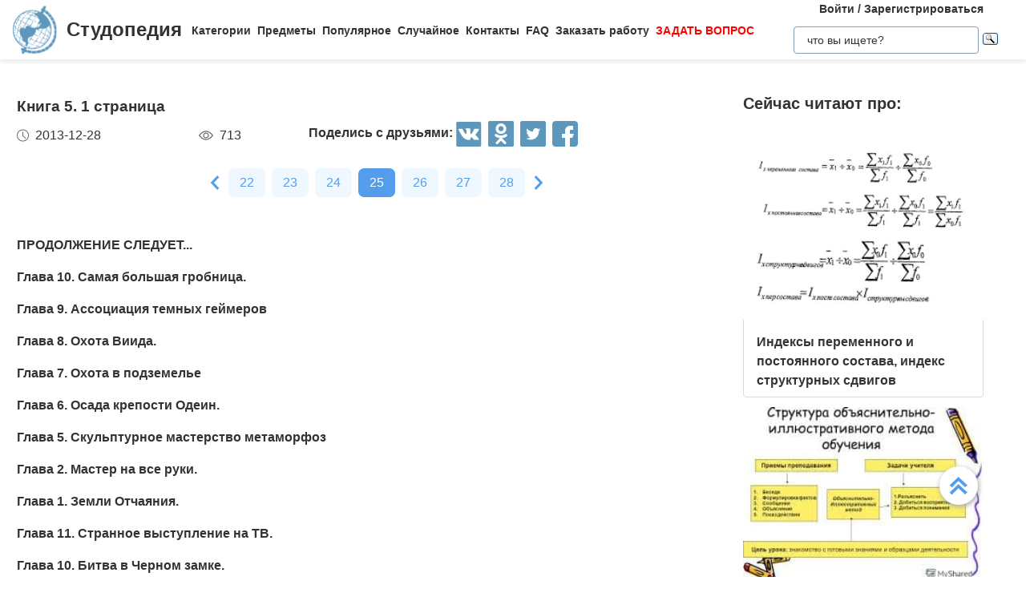

--- FILE ---
content_type: text/html
request_url: https://studopedia.ru/1_6213_kniga-.html
body_size: 30320
content:


<!doctype html>
<html lang="ru">
<head>
    <meta charset="UTF-8">
    <meta name="robots" content="index, follow"/>
    <meta name="viewport" content="width=device-width,initial-scale=1,minimum-scale=1">
	<meta name="description" content="Самая большая гробница. Глава 9. Ассоциация темных геймеров Глава 8. Охота Виида. Глава 7">	
    <title>Книга 5. 1 страница &#8212; Студопедия</title>
 
    <link rel="icon" href="https://studopedia.ru/logo.ico" type="image/x-icon">
    <link rel="shortcut icon" href="https://studopedia.ru/logo.ico" type="image/x-icon">
    <link rel="canonical" href="https://studopedia.ru/1_6213_kniga-.html">

<style>
html {line-height: 1.15; -webkit-text-size-adjust: 100%;} body {margin: 0;} main {display: block;} h1 {font-size: 1.2em; margin: 0.24em 0;} h2 {font-size: 1em; margin: 0.3em 0;} h3, h4 {font-size: 0.8em; margin: 0.25em 0;} h5 {font-size: 0.7em; margin: 0.2em 0;} a {background-color: transparent; text-decoration: none; color: inherit;} img {border-style: none;} nav {display: flex; align-items: center; padding: 0 16px; box-shadow: 0 4px 4px rgba(0, 0, 0, 0.07);} nav .logo {margin-right: 12px;} nav .link {position: relative; margin-top: 2px; padding: 24px 0;} nav .link:not(:last-child) {margin-right: 8px;} nav .search {margin-left: auto;} @media screen and (max-width: 1200px) {nav {padding: 8px 16px;} nav .link {width: 100%; text-align: center; order: 2; padding: 12px 0;} nav .link:not(:last-child) {margin-right: 0;}} .logo {display: inline-flex;} .logo .logo-inner-wrapper {display: flex; align-items: center; color: #333; font-family: "Days One", sans-serif; font-style: normal; font-weight: 600; font-size: 24px;} .logo img {width: 56px; margin-right: 12px;} .link a {font-weight: 600; color: #333; font-size: 14px; transition: color 0.3s ease-in-out;} .link a:hover {color: #5d97bc;} .dropdown-menu {display: flex; flex-direction: column; visibility: hidden; opacity: 0; position: absolute; z-index: 200; top: 100%; max-height: 400px; padding: 16px; background-color: #fff; cursor: auto; overflow: auto; margin-left: -30px; transition: all 0.2s ease-in-out; max-width: 300px; border: 1px solid #ededed; border-radius: 4px;} @media screen and (max-width: 1200px) {.dropdown-menu {right: 0; width: 100%; max-width: 100%; margin-left: 0; padding: 8px 0; background-color: #eee; text-align: left;}} .dropdown-menu-item {padding: 6px 16px; position: relative; cursor: pointer;} .dropdown-menu-item a {font-weight: 600; color: #333; font-size: 14px; transition: color 0.3s ease-in-out;} .dropdown-menu-item:hover a {color: #5d97bc;} .dropdown-menu-item:before {content: ""; visibility: visible; position: absolute; top: 0; left: -16px; display: block; width: 0; height: 100%; transition: all 0.2s ease-in-out;} @media screen and (max-width: 1200px) {.dropdown-menu-item:before {left: unset; right: 0;}} .dropdown-menu-item:hover:before {width: 6px; background-color: #5d97bc;} .search {display: flex; width: 100%; max-width: 360px; position: relative; padding: 16px 0;} .search input[type="text"], .search input[type="button"] {width: 100%; border: 1px solid #dbdbdb; border-radius: 4px; outline: none; padding: 8px 16px; min-height: 18px;} .search img {cursor: pointer; position: absolute; right: 8px; top: 50%; transform: translateY(-50%);} @media screen and (max-width: 1440px) {.search {max-width: 280px;}} @media screen and (max-width: 1200px) {.search {margin: 0; padding: 16px 16px;} .search img {right: 24px;}} .collapse-button {display: none; width: 32px; height: 32px; cursor: pointer; transition: opacity 0.2s ease-in-out; margin-left: auto;} .collapse-button img {width: 100%;} @media screen and (max-width: 1200px) {.collapse-button {display: block;}} .collapse-button:hover {opacity: 0.7;} .collapse-menu {display: inline-flex; flex-direction: row; flex-wrap: wrap; justify-content: flex-start; align-items: center; width: calc(100% - 220px); z-index: 200; background-color: #fff; transition: width 0.3s ease-in-out;} @media screen and (max-width: 1200px) {.collapse-menu {flex-direction: column; flex-wrap: nowrap; justify-content: flex-start; align-items: flex-start; position: absolute; top: 70px; right: 0; height: calc(100vh - 70px); box-shadow: 0 4px 4px rgba(0, 0, 0, 0.07); overflow-y: auto;} .collapse-menu.opened {width: 260px;} .collapse-menu.closed {width: 0;} .closed .search img {display: none;} .opened .search img {display: block;}}
.text a{ color: #077be1; text-decoration: underline; }
.text a:hover{ color: darkblue; text-decoration: none; }

.card{display:flex;flex-direction:column;flex-wrap:nowrap;justify-content:space-between;align-items:stretch;margin:0 16px 68px;max-width:384px;border-radius:4px;box-shadow:0 4px 5px rgba(0,0,0,.11);background-color:#fff}.card .card-text{color:#333;font-weight:600}.card .card-text a{text-decoration:none;color:inherit}.card .card-footer,.card .card-text{padding:8px 16px}.card>img,.card a>img{width:100%;max-height:192px;object-fit:cover}@media screen and (max-width:1200px){.card{max-width:320px;margin:0 24px 48px}}@media screen and (max-width:525px){.card{max-width:290px}}.card:last-child{margin-bottom:0}.card-text{max-height:80px}.card-text a{transition:color .2s ease-in-out}.card-text a:hover{color:#5d97bc}.card-date,.card-views{display:flex;flex-direction:row;flex-wrap:nowrap;justify-content:flex-start;align-items:stretch}.card-date img,.card-views img{margin-right:8px}.card-footer{justify-content:space-between;align-items:stretch;color:#555}.card-footer,.cards-section{display:flex;flex-direction:row;flex-wrap:wrap}.cards-section{justify-content:space-around;align-items:flex-start;margin:64px 0 0}@media screen and (max-width:1200px){.cards-section{justify-content:center}.cards-section .column{margin:0 24px 32px}}.ad-block{flex-wrap:nowrap;justify-content:center;align-items:center;margin:58px auto;max-width:1400px;height:auto}.ad-block,.best-words{display:flex;flex-direction:row;width:100%}.best-words{flex-wrap:wrap;justify-content:flex-start;align-items:stretch;margin:64px auto;max-width:840px}.best-words-inner-wrapper{display:flex;flex-direction:column;flex-wrap:nowrap;justify-content:flex-start;align-items:flex-start;margin:16px;width:fit-content;padding:8px 16px 10px;box-shadow:0 4px 15px rgba(0,0,0,.17);border-radius:12px;font-size:18px;font-weight:500;font-family:Roboto,sans-serif;background-color:#fff}.best-words-controls-wrapper{display:flex;flex-direction:row;flex-wrap:nowrap;justify-content:space-between;align-items:center;margin:4px 0 0 auto}.best-words-control{display:flex;flex-direction:row;flex-wrap:nowrap;justify-content:flex-start;align-items:flex-end;font-weight:400;font-size:14px}.best-words-control .best-words-controls-dislike,.best-words-control .best-words-controls-like{margin-right:8px}.best-words-control:not(:last-child){margin-right:16px}.best-words-controls-dislike,.best-words-controls-like{width:24px;height:24px;position:relative;cursor:pointer;transition:opacity,transform .2s ease-in-out}.best-words-controls-dislike img,.best-words-controls-like img{position:absolute;top:0;left:0;width:24px;height:24px}.best-words-controls-dislike:hover,.best-words-controls-like:hover{opacity:.7;transform:scale(1.1)}.best-words-controls-dislike img{top:unset;bottom:-6px}.footer{display:flex;flex-direction:row;flex-wrap:nowrap;justify-content:space-between;align-items:center;margin-top:80px;width:100%;min-height:240px;background-color:#263742}@media screen and (max-width:425px){.footer{flex-direction:column}}.footer-logo{display:block;margin-left:2%}.footer-logo img{width:120px}@media screen and (max-width:425px){.footer-logo{margin-top:24px}}.footer-like-block{margin-right:2%;font-size:18px;font-weight:500;color:#fff}.icons{margin:16px 0 0}.icons img{margin:0 8px 0 0;display:inline-block;width:32px;cursor:pointer;transition:opacity .2s ease-in-out}.icons img:hover{opacity:.7}@media screen and (max-width:660px){.icons img:hover{font-size:24px}}@media screen and (max-width:425px){.icons img:hover{font-size:24px; text-align:center}}.social-share{background:none!important;border:none!important;padding:0!important;margin:0!important;outline:none!important}.social-share:last-child img{margin-right:0}.pagination-container{display:flex;flex-direction:row;flex-wrap:wrap;justify-content:center;align-items:center;padding:8px 16px;margin:16px auto;width:100%}@media screen and (max-width:425px){.pagination-container{margin-left:-8px;margin-right:-8px;padding:8px 0}}.pagination-number{font-family:Roboto,sans-serif;font-weight:500;font-size:16px;text-align:center;padding:6px 14px;border-radius:7px;background-color:#eff7ff;color:#549ded;transition:opacity .2s ease-in-out;user-select:none;cursor:pointer;margin-bottom:8px}.pagination-number a,.pagination-number link{color:inherit;text-decoration:none}.pagination-number:not(:last-child){margin-right:8px}.pagination-number.active{background-color:#549ded;color:#fff}.paginantion-container-caret{width:18px;height:18px;cursor:pointer;transition:opacity .2s ease-in-out;margin-bottom:8px}.paginantion-container-caret img{width:18px;height:18px}.paginantion-container-caret:first-child{margin-right:8px}.paginantion-container-caret:hover,.pagination-number:hover{opacity:.8}.article-container{display:flex;flex-direction:row;flex-wrap:wrap;justify-content:flex-start;align-items:stretch;padding:0 21px;max-width:1400px;margin:40px auto 0}@media screen and (max-width:660px){.article-container{margin-top:24px}}.article-description,.article-info{display:flex;flex-direction:column;flex-wrap:nowrap;justify-content:flex-start;align-items:stretch}.article-description .ad-block,.article-info .ad-block{margin-top:0;height:auto}.article-description{width:100%;max-width:920px;margin-right:auto}.article-description .header{font-family:Montserrat,sans-serif;font-style:normal;font-weight:700;font-size:24px;margin-bottom:14px}@media screen and (max-width:425px){.article-description .header{font-size:24px}}.article-description .card-footer{max-width:320px;color:#333}.article-description .card-footer img{filter:brightness(.5)}.article-description .text{font-family:Merriweather,Georgia,sans-serif;font-size:16px}.article-description .text h1,.article-description .text h2,.article-description .text h3,.article-description .text h4{font-style:italic;font-family:Montserrat,sans-serif;color:#0f7cc6}.article-description a:hover{text-decoration:none}@media screen and (max-width:1200px){.article-description{max-width:64%}}@media screen and (max-width:1024px){.article-description{max-width:100%}}.article-image{margin:24px 0;max-width:800px;overflow:hidden}.article-image img{object-fit:contain;width:100%}.article-info{width:100%;max-width:332px}.article-info .header{font-family:Montserrat,sans-serif;font-weight:600;font-size:20px;margin-bottom:14px}@media screen and (max-width:490px){.article-info .header{text-align:center}}@media screen and (max-width:1024px){.article-info{max-width:100%;margin-left:auto;margin-right:auto}}.article-header{font-family:Roboto,sans-serif;font-weight:600;color:#353535;transition:color .2s ease-in-out}.article-header a{color:inherit;text-decoration:none;transition:color .2s ease-in-out}.article-header a:hover{color:#5d97bc}.img-preview{width:calc(100% + 34px);max-height:320px;position:relative;left:-17px;top:-9px}.img-preview,.img-preview img{border-top-left-radius:4px;border-top-right-radius:4px}.img-preview img{object-fit:contain;width:100%;height:100%}@media screen and (max-width:768px){.img-preview{min-height:unset}}.article-info-preview{margin-bottom:12px;margin-right:32px;max-width:320px;border:1px solid #dbdbdb;padding:8px 16px;border-radius:4px}.article-info-preview a{text-decoration:none}@media screen and (max-width:768px){.article-info-preview{max-width:200px;margin:0 24px 32px 0}}@media screen and (max-width:490px){.article-info-preview{max-width:300px;margin-left:0;margin-right:0}}.article-info-preview:hover .article-header{color:#5d97bc}@media screen and (max-width:1200px){.article-info-inner-wrapper{display:inherit;flex-direction:row;flex-wrap:wrap;justify-content:flex-start}.article-info-inner-wrapper .ad-block{height:auto}}@media screen and (max-width:490px){.article-info-inner-wrapper{justify-content:center}}.article-info-share-wrapper{display:flex;flex-wrap:wrap;align-items:center;justify-content:space-between;max-width:700px}.article-info-share-wrapper .icons{display:flex;align-items:inherit;margin:0}@media screen and (max-width:425px){.article-info-share-wrapper .icons{margin-top:16px;width:100%}}.article-info-share-wrapper .card-footer{min-width:280px}@media screen and (max-width:425px){.article-info-share-wrapper .card-footer{width:100%;max-width:100%}}@media screen and (max-width:425px){.article-info-share-wrapper{max-width:100%;width:100%;min-height:64px}}.icons-label{font-weight:600}.icons .icons-label{margin-top:-5px}@media screen and (max-width:425px){.icons .icons-label{margin-right:auto}}body,html{overflow-x:hidden;line-height:1.5}body{font-family:Montserrat,sans-serif;color:#333}.content{min-height:100vh}.intro{display:block;width:100%;height:780px;position:relative;background:url(images/main_img.cb16a3b11bfde52e7c7b6c12a1ffe462.png) no-repeat;background-size:cover}.intro .intro-image{display:block;width:100%;min-width:1024px;object-fit:cover}.intro .intro-text{position:absolute;top:33%;left:104px;max-width:800px}@media screen and (max-width:1024px){.intro .intro-text{max-width:560px}}@media screen and (max-width:525px){.intro .intro-text{max-width:300px;left:24px}}@media screen and (max-width:425px){.intro .intro-text{top:20%}}@media screen and (max-width:1024px){.intro{height:480px}}.intro-text{font-size:24px;font-weight:700;color:#ebebeb}@media screen and (max-width:1024px){.intro-text{font-size:18px}}.intro-text-header{font-size:60px}@media screen and (max-width:1024px){.intro-text-header{font-size:52px}}@media screen and (max-width:525px){.intro-text-header{font-size:40px}}.section{position:relative;overflow:hidden;padding-left:16px;padding-right:16px;padding-top:24px}.section-globe-bg{position:absolute;top:64px;left:-56px;transform:rotate(12deg)}.section-globe-bg-scaled{position:absolute;right:-80px;bottom:-20px;transform:scale(1.8) rotate(-60deg)}.section-inner-wrapper{display:flex;flex-wrap:wrap;margin:0 auto;max-width:1400px;justify-content:space-between}@media screen and (max-width:1200px){.section-inner-wrapper{justify-content:space-around}}.overview-column{display:flex;max-width:320px;flex-direction:column;color:#333;z-index:100}@media screen and (max-width:1200px){.overview-column{max-width:280px;margin:24px 16px}}@media screen and (max-width:1024px){.overview-column{flex-direction:row;align-items:flex-start;max-width:608px}}@media screen and (max-width:425px){.overview-column{flex-direction:column;align-items:center}}.overview-img{text-align:center;margin-bottom:14px}@media screen and (max-width:1024px){.overview-img{margin-right:24px;margin-bottom:0;padding-top:16px}.overview-img img{width:96px}}@media screen and (max-width:425px){.overview-img{margin-right:0;padding-top:0;margin-bottom:inherit}.overview-img img{width:80px}}@media screen and (max-width:1024px){.overview-responsive{flex-direction:column;align-items:center}}@media screen and (max-width:425px){.overview-responsive{flex-direction:row;justify-items:center}}.overview-column-header{color:#333;font-size:24px;font-weight:700;margin:0 0 32px}@media screen and (max-width:425px){.overview-column-header{text-align:center;font-size:18px}}.section-header{color:#333;font-size:32px;font-weight:700}@media screen and (max-width:425px){.section-header{font-size:24px}}.text-align-center{text-align:center}.w-100{width:100%}.mt-120{margin:120px 0 0}.row{display:flex;flex-direction:row;flex-wrap:nowrap;justify-content:space-between;align-items:stretch}.column{align-items:stretch}.column,.price-block{display:flex;flex-direction:column;flex-wrap:nowrap;justify-content:flex-start}.price-block{align-items:center;margin:120px 0 0;padding:64px 0;position:relative;background-color:#eff8ff}.price-block-image{position:absolute;left:140px;bottom:0}.price-block-header{color:#333;font-size:40px;font-weight:700;margin:0 0 0 100px}.price-block-header-emphasize{color:#5d97bc}.price-block-controls{display:flex;flex-direction:row;flex-wrap:nowrap;justify-content:space-between;align-items:flex-end;margin:24px 0 0 100px;width:100%;max-width:670px}.price-block-input{width:100%;padding:16px 0;max-width:400px;background:none;outline:none;border:none;border-bottom:1px solid #8c8c8c}.price-block-button{background:#5d97bc;border:1px solid #59abe0;box-sizing:border-box;border-radius:4px;color:#fff;font-weight:700;font-size:20px;width:184px;height:51px;cursor:pointer;transition:opacity .2s ease-in-out}.price-block-button:hover{opacity:.7}.pb-160{padding-bottom:160px}@media screen and (max-width:1200px){.pb-160{padding-bottom:0}}.mx-width-1300{max-width:1300px}.popular-section{padding-top:24px}@media screen and (max-width:1200px){.popular-section{margin-top:80px}}.mt-80{margin-top:80px}.highlight-bg{background-color:#f0f8ff}.scrollToTop{cursor:pointer;position:fixed;right:60px;bottom:90px;width:48px;height:48px;border-radius:50%;background-color:#fff;box-shadow:1px 2px 6px 0 #a0a5a9;transition:transform .2s ease-in-out;z-index:9999999999}.scrollToTop img{position:absolute;top:12px;left:12px}@media screen and (max-width:768px){.scrollToTop{right:8px}}.scrollToTop:hover{transform:scale(1.08)}.ya-site-form__input-text{padding:8px 16px!important;border-radius:4px!important;border:1px solid #dbdbdb!important}.ya-site-form__submit .ya-site-form__submit_type_image{margin-left:16px!important}@media screen and (max-width:525px){h1{font-size:20px;margin:0.34em 0}h2{font-size:18px;margin:0.3em 0}h3,h4{font-size:16px;margin:0.25em 0}h5{font-size:14px;margin:0.2em 0}}

.article-description {
  max-width: 70%; 
}

@media screen and (max-width: 1199px) {
  .article-description {
    max-width: 60%;
  }
}
@media screen and (max-width: 999px) {
  .article-description {
    max-width: 50%; 
  }
}



@media screen and (min-width: 1201px) {
  nav .link:hover .dropdown-menu,
  nav .link .dropdown-menu:hover {
    visibility: visible;
    opacity: 1;
  }

  .link .dropdown-menu {
    visibility: hidden;
    opacity: 0;
    transition: visibility 0s, opacity 0.2s ease-in-out;
  }
}
@media screen and (max-width: 1200px) {
  .link .dropdown-menu {
    visibility: hidden;
    opacity: 0;
    transition: visibility 0s, opacity 0.2s ease-in-out;
    max-height: 0; /* Скрываем содержимое */
    overflow: hidden; /* Отключаем прокрутку для скрытого меню */
  }

  .link.active .dropdown-menu {
    visibility: visible;
    opacity: 1;
    max-height: 300px; /* Устанавливаем максимальную высоту списка */
    overflow-y: auto; /* Включаем вертикальную прокрутку */
    overflow-x: hidden; /* Отключаем горизонтальную прокрутку */
  }

  .dropdown-menu::-webkit-scrollbar {
    width: 8px; /* Ширина полосы прокрутки */
  }

  .dropdown-menu::-webkit-scrollbar-thumb {
    background: #ccc; /* Цвет ползунка */
    border-radius: 4px; /* Закругление */
  }

  .dropdown-menu::-webkit-scrollbar-thumb:hover {
    background: #aaa; /* Цвет ползунка при наведении */
  }

  .dmit {
    margin: 10px;
  }
}




.search {
    display: flex;
    flex-direction: column;
    align-items: center;
	padding: 0;
	margin: 0; 
}
@media screen and (max-width: 1200px) {
    .search {
        width: 100%;
    }
    .auth-links {
        width: 100%;
        text-align: center;
        margin: 16px 0;
    }
	.collapse-menu {
		overflow-x: hidden; 
	}
}

img {
    max-width: 100%;
    height: auto;      
}
.auth-links {
    text-align: center;
    margin-bottom: 5px;
    font-size: 14px;
    font-weight: 600;
}

.auth-links a {
    color: #333;
    text-decoration: none;
    transition: color 0.3s ease-in-out;
}

.auth-links a:hover {
    color: #5d97bc;
}




.pagelink {  font-size:11pt; width: 60%; margin: 0 auto; text-align: center; }  
.pagelink a {
    text-decoration: none;
	background:#fff;
	border: solid 1px #AAE;
	text-align:center;
}

.pagelink a, .pagelink span {
    display: block;
    float: left;
    padding: 0.3em 0.5em;
    margin-right: 5px;
	margin-bottom: 5px;
	min-width:1em;
	text-align:center;
}

.pagelink .current {
    color: #fff;
	font-weight:bold;
	background:#81DAF5;
	border: solid 1px #AAE;

}
.pagelink .currentmob {
    color: #81DAF5;
	font-weight:bold;
	text-align:center;
	width: 80%; margin: 0 auto; text-align: center;
}

.pagelink .back_link {display: inline-block; position: absolute  ; border: 1px solid; padding: 3px; margin-top: 0px; text-decoration: none; left: 250px;}

.pagelink a:hover {color:#000; border: solid 1px #FE9A2E; 
text-shadow: 1px 1px 5px #FE9A2E, 0 0 0.1em #FE9A2E; /* Параметры тени */
}
.pagelink .next_link {display: inline-block; position: absolute  ; border: 1px solid; padding: 3px; margin-top: 0px; text-decoration: none; right: 100px;}

.pagelink .back_linkmob {display: inline-block; position: absolute  ; border: 1px solid; padding: 3px; margin-top: 0px; text-decoration: none; left: 5px;}

.pagelink a:hover {color:#000; border: solid 1px #FE9A2E; 
text-shadow: 1px 1px 5px #FE9A2E, 0 0 0.1em #FE9A2E; /* Параметры тени */
}
.pagelink .next_linkmob {display: inline-block; position: absolute  ; border: 1px solid; padding: 3px; margin-top: 0px; text-decoration: none; right: 5px;}

.adBanner {
    background-color: transparent;
    height: 1px;
    width: 1px;
}

.tableLink {
 width: 100%;
  border-collapse: collapse; padding: 10px;
  background-color: #F0FFFF; color: #202020; font-family: sans-serif;
  border-radius: 25px;
}
.tabletext a:hover { text-decoration: none; color: #202060;  }

.tabletext th, .tabletext td {
	border-radius: 10px; 
  padding: 20px; border: 1px solid #F0F0F0;  
}
.tableLink  p{margin: 20px; }

#divfix {
	height:300px;
	max-height:300px;	
}
#blockrekstudru4{max-height:500px;	}
</style>




<!-- Yandex.RTB -->
<script>window.yaContextCb=window.yaContextCb||[]</script>

 <script>

function saveClick(ocenka)
{
	
var  s = "1_6213_kniga-";
$.post("/blocks/saveclick.php", { s:s, ocenka:ocenka },
  function(data){
	if (data == "ok") {
		;
	} else { alert(data) }
  });
}
</script>

<script async type="text/javascript" src="//s.luxcdn.com/t/225892/360_light.js"></script>
</head>
<body>


 

   <nav>
      <div class="logo">
        <a href="https://studopedia.ru/" class="logo-inner-wrapper">
          <img src="/static/logo.svg" alt="" />
          Студопедия
        </a>
      </div>
      <div class="collapse-menu closed">
        <div class="link">
          <a href="#">Категории</a>
          <div class="dropdown-menu" id="categories">

<div class="dmit"><a href='/cat/Avto/'>Авто</a></div>
<div class="dmit"><a href='/cat/Avtomatizatsiya/'>Автоматизация</a></div>
<div class="dmit"><a href='/cat/Arkhitektura/'>Архитектура</a></div>
<div class="dmit"><a href='/cat/Astronomia/'>Астрономия</a></div>
<div class="dmit"><a href='/cat/Audit/'>Аудит</a></div>
<div class="dmit"><a href='/cat/Biologia/'>Биология</a></div>
<div class="dmit"><a href='/cat/Bukhgalteriya/'>Бухгалтерия</a></div>
<div class="dmit"><a href='/cat/Voennoe_delo/'>Военное дело</a></div>
<div class="dmit"><a href='/cat/Genetika/'>Генетика</a></div>
<div class="dmit"><a href='/cat/Geografiya/'>География</a></div>
<div class="dmit"><a href='/cat/Geologiya/'>Геология</a></div>
<div class="dmit"><a href='/cat/Gosudarstvo/'>Государство</a></div>
<div class="dmit"><a href='/cat/Dom/'>Дом</a></div>
<div class="dmit"><a href='/cat/SMI/'>Журналистика и СМИ</a></div>
<div class="dmit"><a href='/cat/Izobretatelstvo/'>Изобретательство</a></div>
<div class="dmit"><a href='/cat/Yazyki/'>Иностранные языки</a></div>
<div class="dmit"><a href='/cat/Informatika/'>Информатика</a></div>
<div class="dmit"><a href='/cat/Iskusstvo/'>Искусство</a></div>
<div class="dmit"><a href='/cat/Istoria/'>История</a></div>
<div class="dmit"><a href='/cat/Computer/'>Компьютеры</a></div>
<div class="dmit"><a href='/cat/Kulinariya/'>Кулинария</a></div>
<div class="dmit"><a href='/cat/Kultura/'>Культура</a></div>
<div class="dmit"><a href='/cat/Leksikologiya/'>Лексикология</a></div>
<div class="dmit"><a href='/cat/Literatura/'>Литература</a></div>
<div class="dmit"><a href='/cat/Logika/'>Логика</a></div>
<div class="dmit"><a href='/cat/Marketing/'>Маркетинг</a></div>
<div class="dmit"><a href='/cat/Matematika/'>Математика</a></div>
<div class="dmit"><a href='/cat/Mashinostroenie/'>Машиностроение</a></div>
<div class="dmit"><a href='/cat/Meditsina/'>Медицина</a></div>
<div class="dmit"><a href='/cat/Menedzhment/'>Менеджмент</a></div>
<div class="dmit"><a href='/cat/Metally-Svarka/'>Металлы и Сварка</a></div>
<div class="dmit"><a href='/cat/Mekhanika/'>Механика</a></div>
<div class="dmit"><a href='/cat/Muzyka/'>Музыка</a></div>
<div class="dmit"><a href='/cat/Naselenie/'>Население</a></div>
<div class="dmit"><a href='/cat/Obrazovanie/'>Образование</a></div>
<div class="dmit"><a href='/cat/OBZH/'>Охрана безопасности жизни</a></div>
<div class="dmit"><a href='/cat/OkhranaTruda/'>Охрана Труда</a></div>
<div class="dmit"><a href='/cat/Pedagogika/'>Педагогика</a></div>
<div class="dmit"><a href='/cat/Politika/'>Политика</a></div>
<div class="dmit"><a href='/cat/Pravo/'>Право</a></div>
<div class="dmit"><a href='/cat/Programmirovanie/'>Программирование</a></div>
<div class="dmit"><a href='/cat/Proizvodstvo/'>Производство</a></div>
<div class="dmit"><a href='/cat/Promyshlennost/'>Промышленность</a></div>
<div class="dmit"><a href='/cat/Psikhologiya/'>Психология</a></div>
<div class="dmit"><a href='/cat/Radio/'>Радио</a></div>
<div class="dmit"><a href='/cat/Regiliya/'>Регилия</a></div>
<div class="dmit"><a href='/cat/Svyaz/'>Связь</a></div>
<div class="dmit"><a href='/cat/Sotsiologiya/'>Социология</a></div>
<div class="dmit"><a href='/cat/Sport/'>Спорт</a></div>
<div class="dmit"><a href='/cat/Standartizatsiya/'>Стандартизация</a></div>
<div class="dmit"><a href='/cat/Stroitelstvo/'>Строительство</a></div>
<div class="dmit"><a href='/cat/Tehnologii/'>Технологии</a></div>
<div class="dmit"><a href='/cat/Torgovlya/'>Торговля</a></div>
<div class="dmit"><a href='/cat/Turizm/'>Туризм</a></div>
<div class="dmit"><a href='/cat/Fizika/'>Физика</a></div>
<div class="dmit"><a href='/cat/Fiziologiya/'>Физиология</a></div>
<div class="dmit"><a href='/cat/Filosofiya/'>Философия</a></div>
<div class="dmit"><a href='/cat/Finansy/'>Финансы</a></div>
<div class="dmit"><a href='/cat/Khimiya/'>Химия</a></div>
<div class="dmit"><a href='/cat/Khozyaystvo/'>Хозяйство</a></div>
<div class="dmit"><a href='/cat/Cherchenie/'>Черчение</a></div>
<div class="dmit"><a href='/cat/Ekologiya/'>Экология</a></div>
<div class="dmit"><a href='/cat/Ekonometrika/'>Эконометрика</a></div>
<div class="dmit"><a href='/cat/Ekonomika/'>Экономика</a></div>
<div class="dmit"><a href='/cat/Elektronika/'>Электроника</a></div>
<div class="dmit"><a href='/cat/Yurispundenktsiya/'>Юриспунденкция</a></div> 

          </div>
        </div>

        <div class="link">
          <a href="#">Предметы</a>
          <div class="dropdown-menu" id="subjects">
            <div class="dmit">
              <a href="/aviadvigatelestroenie.php">Авиадвигателестроения</a>
            </div>
            <div class="dmit">
              <a href="/adminpravo.php">Административное право</a>
            </div>
            <div class="dmit">
              <a href="/adminpravoby.php">Административное право Беларусии</a>
            </div>

            <div class="dmit">
              <a href="/algebra.php">Алгебра</a>
            </div>
            <div class="dmit">
              <a href="/arhitektura.php">Архитектура</a>
            </div>
            <div class="dmit">
              <a href="/bg.php">Безопасность жизнедеятельности</a>
            </div>
            <div class="dmit">
              <a href="/psiholog.php">Введение в профессию «психолог»</a>
            </div>
            <div class="dmit">
              <a href="/ekonomkultur.php">Введение в экономику культуры</a>
            </div>

            <div class="dmit">
              <a href="/mathematica.php">Высшая математика</a>
            </div>
            <div class="dmit">
              <a href="/geologia.php">Геология</a>
            </div>

            <div class="dmit">
              <a href="/geomorfologia.php">Геоморфология</a>
            </div>
            <div class="dmit">
              <a href="/gidroiogia.php">Гидрология и гидрометрии</a>
            </div>

            <div class="dmit">
              <a href="/gidrosystem.php">Гидросистемы и гидромашины</a>
            </div>
            <div class="dmit">
              <a href="/istoriyaukr.php">История Украины</a>
            </div>
            <div class="dmit">
              <a href="/culturology.php">Культурология</a>
            </div>
            <div class="dmit">
              <a href="/kulturologia.php">Культурология</a>
            </div>

            <div class="dmit">
              <a href="/logica.php">Логика</a>
            </div>

            <div class="dmit">
              <a href="/marketing.php">Маркетинг</a>
            </div>
            <div class="dmit">
              <a href="/mashinostroenie.php">Машиностроение</a>
            </div>
            <div class="dmit">
              <a href="/medpsiholog.php">Медицинская психология</a>
            </div>
            <div class="dmit">
              <a href="/menedjment.php">Менеджмент</a>
            </div>
            <div class="dmit">
              <a href="/svarka.php">Металлы и сварка</a>
            </div>
            <div class="dmit">
              <a href="/misi.php"
                >Методы и средства измерений<br />
                электрических величин</a
              >
            </div>
            <div class="dmit">
              <a href="/mirekonomika.php">Мировая экономика</a>
            </div>
            <div class="dmit">
              <a href="/nachertgeometria.php">Начертательная геометрия</a>
            </div>
            <div class="dmit">
              <a href="/osnekteor.php">Основы экономической теории</a>
            </div>
            <div class="dmit">
              <a href="/ohranatruda.php">Охрана труда</a>
            </div>
            <div class="dmit">
              <a href="/pojarnayataktika.php">Пожарная тактика</a>
            </div>

            <div class="dmit">
              <a href="/mishleniye.php">Процессы и структуры мышления</a>
            </div>

            <div class="dmit">
              <a href="/profpsihologia.php">Профессиональная психология</a>
            </div>
            <div class="dmit">
              <a href="/psihilogiya.php">Психология</a>
            </div>
            <div class="dmit">
              <a href="/psihologmened.php">Психология менеджмента</a>
            </div>

            <div class="dmit">
              <a href="/sfpip.php"
                >Современные фундаментальные и <br />прикладные исследования
                <br />в приборостроении</a
              >
            </div>

            <div class="dmit">
              <a href="/socialpsihol.php">Социальная психология</a>
            </div>
            <div class="dmit">
              <a href="/socfilosofiaproblem.php"
                >Социально-философская проблематика</a
              >
            </div>
            <div class="dmit">
              <a href="/sociologiya.php">Социология</a>
            </div>
            <div class="dmit">
              <a href="/statistic.php">Статистика</a>
            </div>
            <div class="dmit">
              <a href="/informatika.php">Теоретические основы информатики</a>
            </div>
            <div class="dmit">
              <a href="/teoravtoregul.php"
                >Теория автоматического регулирования</a
              >
            </div>
            <div class="dmit">
              <a href="/tever.php">Теория вероятности</a>
            </div>
            <div class="dmit">
              <a href="/transpravo.php">Транспортное право</a>
            </div>
            <div class="dmit">
              <a href="/turopetator.php">Туроператор</a>
            </div>
            <div class="dmit">
              <a href="/ugolovnoepravo.php">Уголовное право</a>
            </div>
            <div class="dmit">
              <a href="/ugolovproces.php">Уголовный процесс</a>
            </div>
            <div class="dmit">
              <a href="/upravsovremproiz.php"
                >Управление современным производством</a
              >
            </div>

            <div class="dmit">
              <a href="/fizika.php">Физика</a>
            </div>
            <div class="dmit">
              <a href="/fopi.php">Физические явления</a>
            </div>
            <div class="dmit">
              <a href="/filosofiya.php">Философия</a>
            </div>
            <div class="dmit">
              <a href="/holodustanov.php">Холодильные установки</a>
            </div>
            <div class="dmit">
              <a href="/ekologiya.php">Экология</a>
            </div>
            <div class="dmit">
              <a href="/ekonomika.php">Экономика</a>
            </div>
            <div class="dmit">
              <a href="/istoriyaekonomiki.php">История экономики</a>
            </div>
            <div class="dmit">
              <a href="/osnoviekonomiki.php">Основы экономики</a>
            </div>
            <div class="dmit">
              <a href="/ekonompred.php">Экономика предприятия</a>
            </div>
            <div class="dmit">
              <a href="/ekonomistor.php">Экономическая история</a>
            </div>
            <div class="dmit">
              <a href="/ekonomteor.php">Экономическая теория</a>
            </div>
            <div class="dmit">
              <a href="/ekonomanaliz.php">Экономический анализ</a>
            </div>
            <div class="dmit">
              <a href="/ekonomika-es.php">Развитие экономики ЕС</a>
            </div>
            <div class="dmit">
              <a href="/factors.php">Чрезвычайные ситуации</a>
            </div>
          </div>
        </div>
        <div class="link"><a href="/popularnie.php">Популярное</a></div>
       <div class="link"><a href="/random.php" rel="nofollow">Случайное</a></div> 
        <div class="link"><a href="/call.php" rel="nofollow">Контакты</a></div>
        <div class="link"><a href="/faq.php" rel="nofollow">FAQ</a></div>
		<div class="link"><a href="/zakaz.php" rel="nofollow">Заказать работу</a></div>
		<div class="link"><a href="/addvopros.php" rel="nofollow"><font color="red">ЗАДАТЬ ВОПРОС</font></a></div>
		


        <div class="search">
    <div class="auth-links" rel="nofollow">
        <a href="/login.php" rel="nofollow">Войти</a> / <a href="/register.php" rel="nofollow">Зарегистрироваться</a>
    </div>

<div class="ya-site-form ya-site-form_inited_no" data-bem="{&quot;action&quot;:&quot;https://studopedia.ru/search.php&quot;,&quot;arrow&quot;:false,&quot;bg&quot;:&quot;transparent&quot;,&quot;fontsize&quot;:14,&quot;fg&quot;:&quot;#000000&quot;,&quot;language&quot;:&quot;ru&quot;,&quot;logo&quot;:&quot;rb&quot;,&quot;publicname&quot;:&quot;Yandex Site Search #2280335&quot;,&quot;suggest&quot;:true,&quot;target&quot;:&quot;_self&quot;,&quot;tld&quot;:&quot;ru&quot;,&quot;type&quot;:3,&quot;usebigdictionary&quot;:true,&quot;searchid&quot;:2280335,&quot;input_fg&quot;:&quot;#333333&quot;,&quot;input_bg&quot;:&quot;#ffffff&quot;,&quot;input_fontStyle&quot;:&quot;normal&quot;,&quot;input_fontWeight&quot;:&quot;normal&quot;,&quot;input_placeholder&quot;:&quot;что вы ищете?&quot;,&quot;input_placeholderColor&quot;:&quot;#333333&quot;,&quot;input_borderColor&quot;:&quot;#7f9db9&quot;}"><form action="https://yandex.ru/search/site/" method="get" target="_self" accept-charset="utf-8"><input type="hidden" name="searchid" value="2280335"/><input type="hidden" name="l10n" value="ru"/><input type="hidden" name="reqenc" value=""/><input type="search" name="text" value=""/><input type="submit" value="Найти"/></form></div><style type="text/css">.ya-page_js_yes .ya-site-form_inited_no { display: none; }</style><script type="text/javascript">(function(w,d,c){var s=d.createElement('script'),h=d.getElementsByTagName('script')[0],e=d.documentElement;if((' '+e.className+' ').indexOf(' ya-page_js_yes ')===-1){e.className+=' ya-page_js_yes';}s.type='text/javascript';s.async=true;s.charset='utf-8';s.src=(d.location.protocol==='https:'?'https:':'http:')+'//site.yandex.net/v2.0/js/all.js';h.parentNode.insertBefore(s,h);(w[c]||(w[c]=[])).push(function(){Ya.Site.Form.init()})})(window,document,'yandex_site_callbacks');</script>



        </div>
      </div>
      <div class="collapse-button">
        <img src="/static/menu-icon.svg" alt="menu icon" />
      </div>
    </nav>






<div class="content article-container"><div class="article-description">   

<h1 class="main-header">Книга 5. 1 страница</h1>


<div class="article-info-share-wrapper">
<div class="card-footer">
<div class="card-date"><img src=/images/clock.aa01c7d6401403753b69dcbe50aaac3d.svg alt="date image"> 2013-12-28</div>
<div class="card-views"><img src=/images/eye.007e08cae322776e30ce0d0bb37e2340.svg alt="views image"> 713</div>
</div>
<div class="icons"><div class="icons-label">Поделись с друзьями:&nbsp;</div>
<button class="social-share" data-title="Книга 5. 1 страница &#8212; Студопедия" data-url="https://studopedia.ru/1_6213_kniga-.html" data-sharer="vk"><img src="images/dark-vk.71a586ff1b2903f7f61b0a284beb079f.svg" alt="vkontakte icon"></button> 
<button class="social-share" data-title="Книга 5. 1 страница &#8212; Студопедия" data-url="https://studopedia.ru/1_6213_kniga-.html" data-sharer="okru"><img src="images/dark-odnoklas.810a90026299a2be30475bf15c20af5b.svg" alt="odnoklasniki icon"></button>
<button class="social-share" data-title="Книга 5. 1 страница &#8212; Студопедия" data-url="https://studopedia.ru/1_6213_kniga-.html" data-sharer="twitter"><img src="images/dark-twitter.51e15b08a51bdf794f88684782916cc0.svg" alt="twitter icon"></button> 
<button class="social-share" data-title="Книга 5. 1 страница &#8212; Студопедия" data-url="https://studopedia.ru/1_6213_kniga-.html" data-sharer="facebook"><img src="images/dark-fb.4725bc4eebdb65ca23e89e212ea8a0ea.svg" alt="facebook icon"></button> 
</div>
</div>



 <div class="pagination-container">
<div class="paginantion-container-caret"><a href="/1_6212_otstuplenie.html"><img src="../images/caret-left.c509a6ae019403bf80f96bff00cd87cd.svg" ></a></div><a href="/1_6210_otstuplenie.html" class="pagination-number">22</a><a href="/1_6211_otstuplenie.html" class="pagination-number">23</a><a href="/1_6212_otstuplenie.html" class="pagination-number">24</a><a href="/1_6213_kniga-.html" class="pagination-number active">25</a><a href="/1_6214_kniga-.html" class="pagination-number">26</a><a href="/1_6215_kniga-.html" class="pagination-number">27</a><a href="/1_6216_kniga-.html" class="pagination-number">28</a><div class="paginantion-container-caret"><a href="/1_6214_kniga-.html"><img src="../images/caret-right.6696d877b5de329b9afe170140b9f935.svg" ></a></div></div>
<script class='__lxGc__' type='text/javascript'>
((__lxGc__=window.__lxGc__||{'s':{},'b':0})['s']['_225892']=__lxGc__['s']['_225892']||{'b':{}})['b']['_702889']={'i':__lxGc__.b++};
</script>		<script class='__lxGc__' type='text/javascript'>
((__lxGc__=window.__lxGc__||{'s':{},'b':0})['s']['_225892']=__lxGc__['s']['_225892']||{'b':{}})['b']['_699946']={'i':__lxGc__.b++};
</script>
		
		
<div class="text"><p><strong>ПРОДОЛЖЕНИЕ СЛЕДУЕТ...</strong></p>															<p><strong>Глава 10. Самая большая гробница.</strong></p>															<p><strong>Глава 9. Ассоциация темных геймеров</strong></p>															<p><strong>Глава 8. Охота Виида.</strong></p>															<p><strong>Глава 7. Охота в подземелье</strong></p>															<p><strong>Глава 6. Осада крепости Одеин.</strong></p>															<p><strong>Глава 5. Скульптурное мастерство метаморфоз</strong></p>															<p><strong>Глава 2. Мастер на все руки.</strong></p>															<p><strong>Глава 1. Земли Отчаяния.</strong></p>															<p><strong>Глава 11. Странное выступление на ТВ.</strong></p>															<p><strong>Глава 10. Битва в Черном замке.</strong></p>															<p><strong>Глава 9. Прекрасные скульптуры</strong></p>															<p><strong>Глава 8. Кровь вампиров.</strong></p>															<p><strong>Глава 7. Невежество новичков.</strong></p>															<p><strong>Глава 6. Простуда.</strong></p>															<p><strong>Глава 5. Возвращение святыни и...</strong></p>															<p><strong>Глава 4. Унижение Ван Хока.</strong></p>															<p><strong>Глава 3. Заговор и инструменты.</strong></p>															<p><strong>Глава 2. Камень, вбирающий молнии.</strong></p>															<p><strong>Глава 1. Профессия: Легендарный Лунный скульптор.</strong></p>															<p><strong>Глава 10. Горы барахла.</strong></p>															<p><strong>Глава 9. Рыцарь принцессы.</strong></p>															<p><strong>Глава 8. Потерянное сокровище Фреи.</strong></p>															<p><strong>Глава 7. Безымянные статуи Виида и Дайни.</strong></p>															<p><strong>Глава 6. Значение Королевской дороги.</strong></p>															<p><strong>Глава 5. Не больше, не меньше.</strong></p>					 <p>Вииду c отрядом удалось благополучно убить скелета рыцаря на первом этаже подземелий Мемфиса и завершить задание.</p> <p>Однако были и дурные новости. Изначально группа состояла из друзей: Пэйла, Ирен, Ромуны и ее сестры - Сурки, которая жила в том же городе, что и все. Они не упоминали ничего про реальную жизнь, дабы Виид не чувствовал себя неловко.</p> <p>Но сейчас, им пришлось кое-что раскрыть.</p> <p>- Извини... наши родители вернулись...</p> <p>- Кажется, мы не сможем выходить в игру также часто как раньше.</p> <p>Они так пристрастились к Королевской дороге, что играли непрерывно, сколько могли, даже пропуская занятия в университете. Но их родители, которые были в отпуске, скоро узнали об этом. Очевидно, они были вне себя:</p> <p>- Ребята... вы играли в игры вместо того, чтобы заниматься?</p> <p>- ПОЙДЕТЕ В УНИВЕРСИТЕТ ПРЯМО СЕЙЧАС!</p> <p>Родители отменили отпуск и на всех порах летели домой, дабы вправить мозги распоясавшимся детям. Еще чуть-чуть и доступ к игре, да и к самой капсуле был бы отменен.</p> <p>Но, к счастью, дети не сидели на месте в ожидании наказания. За время игры с Виидом, они поняли, что успех зависит от способности найти выгоду даже в неблагоприятной ситуации! Поэтому был разработан коварный план по заманиваю родителей в Королевскую дорогу, и он увенчался успехом.</p> <p>И хотя новые игроки не могут покидать пределы крепости в течение четырех недель, даже этого вполне хватило, чтобы родители попали в сети Королевской дороги. В конце концов, это был идеально исполненный мир фантазий.</p> <p>Взрослые тоже когда-то были детьми, которые играли в игры и читали фэнтези книги. Правда, когда настало время работать, а потом и воспитывать детей, времени на пребывания в волшебных мирах книг и игр совсем не осталось.</p> <p>Зато здесь, они обрели то, о чем почти забыли. Рай, о котором они мечтали в детстве. Целый новый мир, куда можно убежать от рутинной работы и бизнеса, не подаваясь в дальние страны.</p> <p>- Эта игра великолепна. Все сделано просто бесподобно.</p> <p>- И тут так весело.</p> <p>- Кстати, Карисса, ты взяла задание в лавке оружейника?</p> <p>- Ага. Там надо купить пять точильных камней для магазина...</p> <p>- Тебе денег хватит?</p> <p>- Да. Мне дали три серебряных монеты для задания. Точильные камни стоят пятьдесят меди, так что я останусь даже с прибылью.</p> <p>- Хорошо. Разделим ее потом пополам.</p> <p>Взрослые тоже начали игру в замке Серабург. Они вместе скитались, выполняя задания и помогая дружественным НИПам.</p> <p>Вот так, незаметно и быстро, пролетели четыре недели в игре, а в реальном мире прошла только одна. Теперь родители могли свободно выбираться за пределы замка. Когда Пэйл и Сурка сказали им, что они могут пойти охотиться на монстров, родители только рассмеялись.</p> <p>- Бросьте... ка вы себе это представляете?</p> <p>- Охота это для вас молодежь. Нам же нравится пребывать в замке, помогать людям и добывать деньги, которые можно тратить на хорошую еду и одежду.</p> <p>Но чтобы родители не говорили, спустя какое-то время любопытство заставило их выйти за пределы крепости и изменить первоначальное отношение.</p> <p>Следующий разговор произошел между Ромуной и ее родителями:</p> <p>- Полуторный меч наносят намного больше ущерба, чем длинный меч... Почему?</p> <p>- Потому, что это двуручный меч. Он больше и тяжелее, поэтому ты не можешь взмахивать им быстро.</p> <p>- То есть, получается или несколько слабых ударов или один сильный?</p> <p>- Ага.</p> <p>- Ясно. Тогда именно его и хочу... Но цена на полуторный меч в лавках начинаются от 10-ти золотых...</p> <p>- Так сходи и купи.</p> <p>- Ну... Как по твоему мне добыть столько золота? В детстве, когда ты хотела вкусную еду и хорошую одежду, мы без возражений всегда покупали. Поэтому вспомни то время и подумай о нас в своем сердце, это все что мы хотим... только послушай свое сердце...</p> <p>У Пэйла была аналогичная ситуация. Его отец был преподавателем в университете и, следовательно, очень строг. В детстве Пэйл даже не осмеливался громко дышать на глазах у отца, так как тогда, отец был сержантом в войсках специального назначения.</p> <p>В тот вечер, после ужина, Пэйл вводил в курс дела своего отца возле стен крепости.</p> <p>- Видишь? Там, очень сильные начальные монстры... Лисицы.</p> <p>-...?</p> <p>Отец не понимал, о чем говорит сын, тогда Пэйл терпеливо собравшись с мыслями, попытался объяснить сначала.</p> <p>- Лисица, очень сильный монстр.</p> <p>Под вопросительным взглядом отца вещал Пэйл.</p> <p>- Сильный, значит, его трудно убить. Особенно если у тебя нет какого-либо снаряжения.</p> <p>- Но ты же дал мне снаряжение...</p> <p>- Не пытайся драться один, ты меня слушаешь?</p> <p>- Я могу драться один?</p> <p>- Нет, никогда не пробуй драться с ними один. Это практически невозможно в одиночку.</p> <p>- Так... ты можешь их победить в одиночку? Убить лисицу?</p> <p>- Конечно могу.</p> <p>Без оружия в руках отец атаковал лисицу.</p> <p>Пэйл со вздохом закрыл глаза, после появления сообщения:</p> <p>- Отомсти за своего отца!</p> <p>Вот так, родителей тоже засосало в мир Королевской дороги. Более того соседние семьи также играли в игру, Королевская дорога становилась одной из важнейших тем на городских встречах и семейных собраниях. Теперь, вместо того, чтобы обсуждать недвижимость и финансы, за выпивкой, родители беседовали о Королевской дороге. С удивлением узнавая, что они, фактически, опоздали, так как другие давно обнаружили радости игры. Хэн еще до начала игры предполагал, что так и произойдет. В большинстве игр, ценность добытых вещей падала с течением времени. Как и валюта - золото и серебро. Это было естественно, так как средний уровень игрока постоянно возрастает. Однако если в игру активно играет не только молодежь 10-25 лет, а взрослые, то стоимость валюты игры не будет уменьшаться.</p> <p>И это было хорошо. Ведь за покупку хороших вещей, вам придётся соревноваться с другими игроками. Люди покупали оружие, броню и аксессуары так же как они покупали хорошие машины. Причем получали с этих покупок даже больше, чем обычно в реальном мире. Так как если они шли в бой с хорошей амуницией, то могли ощутить обретенную силу и вкусить сладость победы.</p> <p>Родители Пэйла и его друзей без ума влюбились в игру и теперь проводили все свободное время в Королевской дороге. В связи с этим, Пэйл и ребята не могли больше тренироваться в Небесном городе.</p> <p>- Извини, но мы должны помочь нашим родителям. По крайней мере, пока они приспосабливаются к игре... - говорил Пэйл, не скрывая своего разочарования.</p> <p>Виид лишь кивнул. Уход друзей был неизбежен, так как они делали это ради родных. Тем не менее, Виид имел мысли насчет того чем тут еще можно заняться в одиночку, поэтому он остался.</p>  <p>* * *</p> <p>- 328 долларов я потратил на продукты в этом месяце. По слухам, цены на рис скоро будут расти. Но даже если вырастут, лучше пока импортного риса избегать, - размышлял Хэн, подсчитывая траты в своей бухгалтерской и расчетной книге.</p> <p>Он не хотел, чтобы сестра или бабушка ели американский рис, так как он мог быть генетически модифицированным. Неважно насколько он был дешев, такому рису нельзя доверять.</p> <p>- Мы тратили слишком много. Я должен прекратить использовать рецепты, которые выучил в игре. Далее идет отопление... но нет никакого способа сэкономить деньги на нем из-за бабушки.</p> <p>Хэн проверил все расходы за месяц. Он закупался в бакалее, готовил еду, наводил порядок в доме и управлял деньгами, все самостоятельно.</p> <p>Только скудные 90 тысяч осталось от состояния семьи, после того как ростовщики вытрясли из него все деньги в больнице. Вначале, из-за гнева Хэн провел много бессонных ночей, пока, в конце концов, не смог успокоиться. Это все в прошлом. Он даже почувствовал некоторое облегчение, зная, что все кончено. Ведь если бы долг не был выплачен, ему пришлось бы все еще страдать.</p> <p>Кредиторы преследовали Хэна в течение восьми лет, ожидая, когда он станет взрослым, чтобы заставить его взяться за опасную работу, такую как торговля наркотиками или еще хуже - убийство членов конкурирующих группировок. Если бы Хэна поймали, кредиторы могли бы просто подкупить полицию и свалить все свои преступления на него. Так они избегали большей части проблем с правоохранительными органами.</p> <p>А зная о тяжелом детстве Хэна, пресса, судьи и простые горожане с легкостью бы поверили, что совершение всех этих преступлений естественно для него. Кто-то мог бы даже сказать, что такие люди как он заслуживают наказания, так как не было никакой надежды на их исправление.</p> <p>Не удивительно, что находившийся в таком же положении Хэн, боялся попасть в тюрьму. В конце концов, что произошло бы с его семьей, если бы его арестовали? У Хэна не было никого, кроме бабушки и сестры.</p> <p>Мысль о кредиторах ждущих твоего взросления, была действительно пугающей. Хотя еще страшней было думать, что они придут завтра. Ведь, в конце концов, бандиты могли пристроить Хэна и его сестру в свои грязные дела еще смолоду.</p> <p>Страх преследовал его все последние годы. Если бы Хэн попал в тюрьму, оставив младшую сестру одну с суровым миром, то он, возможно, сошел бы с ума. Погашение долга предотвратило все эти опасения.</p> <p>- 90 тысяч долларов. Плюс еще девять тысяч, если добавить пять, которые они получили от продажи старого дома и четыре хранимые на случай чрезвычайных ситуаций.</p> <p>Однако пришлось потратить 50 тысяч на новый дом. Район, в котором он располагался, не пользовался популярностью у простых граждан, поэтому удалось купить дешевле, чем дом такого размера должен стоить. Из оставшихся 49 тысяч, он потратил приблизительно 20 в течение прошлого года. Оглядываясь назад, Хэн сожалел о столь больших тратах. Капсула для игры стоимостью в 10 тысяч, и ежемесячная абонентская плата в 300 долларов. Остальное ушло на проживание и сбор сестры в школу.</p> <p>- 29 тысяч... должно хватить, чтобы продержаться примерно 2 года.</p> <p>Пусть на словах все выглядело отлично, но от отчаяния, Хэн посильнее закутался в надетый на него халат. Пришло время вести еще более скромный образ жизни.</p> <p>- Братик, я дома!</p> <p>В тот же момент, сестра открыла дверь и вошла в комнату. Удивленный Хэн быстро спрятал бухгалтерскую и счетную книгу в кармане халата.</p> <p>- Ты рано. Сегодня же вам выдавали табели, верно?</p> <p>- Да, вот он.</p> <p>- Давай посмотрим...</p> <p>Хэн нетерпеливо открыл табель успеваемости.</p> <p>- 3-е место в классе, 14-е место в параллели... Твой ранг немного поднялся, так как и в прошлый раз.</p> <p>- Конечно! Чьей сестрой как ты думаешь, я являюсь?</p> <p>- Что ж, оставим все как есть. Что там с оценками?</p> <p>Хаян надулась. Хэн же внимательно посмотрел на список потенциальных университетов в нижней части отчета. Корейский университет был в верхней части списка, с 98%-ым шансом того, что она будет принята. Пусть до недавнего времени, сестренка общалась с детьми, которые возможно оказывали на нее плохое влияние, но у Хаян голова все еще варила. Как только она возвратилась в школу, и они стали опять нормальной семьей, ее оценки быстро улучшались. В конце концов, Хэн практически уверовал, что она сможет попасть в университет.</p> <p>- Тем не менее...</p> <p>Нужно потратить более 10 тысяч долларов в год при учебе в университете. Не только платить за классы, но транспорт, питание и книги, для того чтобы она не отстала по оценкам от своих сверстников.</p>  <p>* * *</p> <p>- Результаты тестов замечательные. Сетчатка чистая, печень и почки здоровые. Как и 'кости'.</p> <p>- Это имеет значение?</p> <p>- Большое. Хотя для трансплантации костного мозга должен быть 'подходящий' человек. Но я уверен, что покупатель скоро появится. Реакции кишечника как у новорожденного, кровоток также лишен инфекций.</p> <p>Хэн слушал каждое слово, сказанное врачом.</p> <p>- Тогда тесты закончены?</p> <p>- Да.</p> <p>- Спасибо. Пожалуйста, вышлите мне документы. Я буду продавать все, что позволит мне быстро получить деньги. Но позвольте мне подождать 1 год и 4 месяца. Если я по-прежнему буду нуждаться в деньгах, то, соглашусь на операцию.</p> <p>- Я пришлю документы.</p> <p>Выйдя из больницы, Хэн не чувствовал себя лучше услышав что он был физически здоров.</p> <p>Продажа органов.</p> <p>Он нашел эту больницу через черный рынок. 50 тысяч долларов за одно глазное яблоко, 30 тысяч почки. Хотя для печени и костного мозга нужен совместимый покупатель, их все равно можно было продать за 20 тысяч долларов.</p> <p>По подсчетам Хэна, у него оставался в запасе только год и четыре месяца. 'Королевская дорога' принесет деньги, он был уверен в этом. Однако всегда стоило рассмотреть альтернативные возможности. Если сестре потребуется больше денег, чтобы пойти в университет, Хэн был готов продать свои органы.</p> <p>Королевская дорога, игра, которой можно наслаждаться.</p> <p>Но Хэн не мог позволить себе роскошь быть таким беззаботным. Он должен был заставить себя работать, чтобы заработать больше денег и стать самым богатым человеком Королевской дороги.</p> <p>- Ли Хаяна, ты должна добиться успеха. Мои несбывшиеся мечты. Я удостоверюсь, что тебе не придется пойти на жертвы, которые пришлось принести мне.</p> <p>Хэн, в изношенной одежде, вернулся домой, бормоча, как одержимый. Его не волновало, что будет с ним. Потеря одного глаза не повлияет на его жизнь сильно, не тогда, когда дело дошло до зарабатывания денег.</p> <p>Он хотел удостовериться, что, по крайней мере, его сестра вырастет в спокойствии, не затронутая суровой жизнью.</p> <p>Если бы вы прошли через слишком сильные трудности, то след тех событий всегда лежал бы на вашем лице. Это неизбежно и этого не скрыть, настолько такие люди отличались от тех, кто вырос в хорошей среде. Когда вам нужно бороться за кусок хлеба для себя и семьи, вы тратите все силы без остатка, ваш ум ослабевает, уступая место постоянному страху, который в свою очередь подрывает уверенность в себе. Именно поэтому в детстве, можно сказать из-за жадности, Хэн старался всеми силами достигнуть уверенности и остроты интеллекта, присущего богатым детям.</p> <p>И ни в коем случае, он не хотел бы, чтобы сестре пришлось пройти тот же путь, что и ему. Хэн был готов носить обноски, недоедать и даже продать свои органы. Он был готов пойти на все, лишь бы сестре никогда не пришлось завидовать другим детям. Возможно, в мире не найдется второго такого брата, готового пойти на такие жертвы ради младшей сестры. Но чувства Хэна к сестре были превыше всего. Хаяна потеряла родителей в раннем детстве. С тех пор тот, кто заботился и воспитывал ее, была не занятая зарабатыванием денег бабушка, а Хэн.</p>  <p>* * *</p> <p>Теперь, не было молитв Ирен и заклинаний от Ромулы. Неустанные удары Сурки тоже исчезли, как и молниеносные атаки из лука от Пэйла. Тем не менее, Виид кое-что еще имел.</p> <p>Охота в группе была прекрасна, но с большим количеством людей неизбежно терялось время. В худшем случае, охота заканчивалась прежде, чем могла даже начаться.</p> <p>Для сравнения, охота в одиночку обладала преимуществом простоты. Не было никакой бессмысленной траты времени на ссоры и сборы, что позволяло быстрее ее начать. Да и бороться в одиночку было, пусть и опасней, зато намного выгодней, так как навыки и характеристики улучшались на все сто процентов.</p> <p>- Грр-р, человек! - рыцарь скелет, выхватил свой меч. Быстро приближающийся, бронированный рыцарь скелет, несомненно, выглядел устрашающе, но Виид тоже был не промах, он обладал уникальными техниками. Легко уклонившись от прямой атаки рыцаря скелета, Виид начал медленно по чуть-чуть уменьшать здоровье противника. В результате, движения рыцаря скелета начали замедляться.</p> <p>- Техника секущего ножа!</p> <p>Меч Виида устремился вперед и разрушил грудную клетку скелета. Свет покинул глаза монстра, и он обвалился грудой костей. Бои в 'Королевской дороге' были очень реалистичными. Даже простая смерть монстра восхищала своей достоверностью.</p> <p>Сражаясь в одиночку, Виид имел больше возможностей для повышения силы. Данная характеристика определяла величину урона, от атак оружием. Все, как в реальном мире. Максимальный ущерб не наносился, если игрок не правильно вел бой. Например, удар нанесенный убегая, был во много раз слабее простого прямого. Поэтому, урон от оружия рассчитывался не только исходя из характеристик персонажа, но и от правильности движений игрока.</p> <p>'Королевская дорога' поощряла правильные действия игроков и позволяла на всю использовать слабости противников. Опытные игроки, ветераны, давно это поняли и стремились не только повышать характеристики, но и как можно лучше овладеть своим телом. Для таких людей не было большей радости, чем ощущать силу своего персонажа!</p> <p>И Виид их полностью понимал. Он посвятил практике фехтования год, лишь для того, чтобы научиться правильно двигаться и овладеть основами боя. Множество тренировочных сражений закалили Виида. Меч стал продолжением его руки. Инструментом, которым он мог прокладывать себе путь в мире игры.</p> <p>Но Виид был скорее исключением из правил в 'Королевско дороге'. Обычный человек начинал играть в игру без какой-либо подготовки. Таким игрокам приходилось постигать все прямо в игре, методом проб и ошибок. И в их представлении это было нормальным.</p> <p>Виид же считал иначе.</p> <p>Дерево, корни которого уходят глубоко в землю, будет расти выше. Игрок, который боролся с монстрами без основ в фехтовании, может расти лишь деформируясь. Виид практиковал фехтование в течение года до того, как столкнулся с первым монстром! И теперь сражаясь с более сильными противниками, его навыки только улучшались. Именно поэтому он как игрок был намного сильнее, чем указанные у персонажа очки характеристик.</p> <p>- Хм... С этим, у меня есть все, что нужно для выполнения задания. Гмм... Надо только ману пополнить.</p> <p>Мана у Виида была опустошена наполовину, и он решил сделать небольшой перерыв.</p> <p>Так как ему теперь приходилось делать всю работы самостоятельно, он всегда был начеку и по-настоящему никогда не расслаблялся. Мана по чуть-чуть пополнялась, а Виид сидел и с энтузиазмом вырезал из дерева статуэтки птиц.</p> <p>Созданная в первый раз скульптура значительно повышала характеристики искусства и ремесла. Поэтому Виид решил сделать каждую скульптуру уникальной. Его целью было сделать по одной статуэтки для каждого встреченного авиака в Лавиасе.</p>  <p>* * *</p> <p>Виид вернулся в небесный город Лавиас и начал раздавать статуэтки.</p> <p>- Эта уникальная скульптура. Во всем мире Вы не найдете второй такой, так как я сделал ее собственными руками! - говорил он, протягивая статуэтки авиакам.</p> <p>Жители благодарили Виида и с интересом разглядывали статуэтки. В каждой фигурке, как Виид и задумывал, авиаки к своей радости находили похожие на них черты и поэтому не могли остаться не тронутыми столь милым подарком.</p> <p>- Я не могу принять это бесплатно. Сколько вы хотите за нее денег? - спрашивали авиаки.</p> <p>На каждый такой вопрос, Виид давал один и тот же ответ:</p> <p>- Мне совсем не нужны деньги. Но я очень интересуюсь вашим городом. Не могли бы Вы рассказать что-нибудь интересное о нем?</p> <p>- Ммм... Тогда я расскажу вам о Северном гнезде...</p> <p>- Я расскажу вам о привычках нежити в подземельях.</p> <p>Истории авиаков стали важным источником информации. Хотя в большинстве это были бесполезные сплетни, все же иногда попадалась бесценная информация о заданиях или охотничьих подземельях.</p> <p>Так неспешно двигаясь по городу, Виид добрался до ворона, стоящего возле лавки с броней. И как обычно Виид протянул статуэтку.</p> <p>- Что это? - спросил авиак.</p> <p>- Я сделал эту скульптуру лично для вас.</p> <p>- Хох, спасибо, - сказал ворон, хлопая крыльями в знак признательности. Потом он заговорил, как будто только что ему в голову пришла гениальная мысль. - Вы когда-нибудь посещали Пещеру мертвых воинов?</p> <p>- Пещера мертвых воинов?</p> <p>- Да. Если выйти из Зала Мемфиса и идти на север в течение получаса, Вы можете увидеть вход в подземелье. Только будьте осторожны, там обитают вампиры, скелеты наемники и даже рыцари без головы. Без хорошей подготовки туда лучше не соваться...</p> <p>В 'Королевской дороге', уровни росли быстрее, если вы сражаетесь с монстрами выше вашего уровня. Виид уже перерос всех скелетов солдат и магов в прошлом подземелье, а от скелетов рыцарей просто скучал. Поэтому информация о новом подземелье была как никогда кстати.</p> <p>Виид проверил сумку и решил, что стоит заглянуть в лавку и прикупить побольше продуктов. На континенте, Виид обходился только приправами да специями, так как мог в любое время нарвать съедобных растений или подстрелить дичь. Однако на небесном острове обитали только авиаки и нежить, поэтому ему приходилось запасаться едой впрок.</p> <p>У входа в бакалейную лавку Виид встретил авиака напоминающего попугая.</p> <p>- О, человеческий путешественник. Давно Вас не было видно в нашем городе. Прошу, заходи в мою лавку!</p> <p>- Приятно познакомиться, - ответил Виид со вздохом.</p> <p>'Птичьи мозги...'</p> <p>Виид познакомился с авиаком напоминающим попугая некоторое время назад, и, конечно, дал ему скульптуру в знак дружбы. Попугаю она тогда очень понравилось. Но несколько дней спустя, когда Виид посетил лавку снова, попугай попросту его не вспомнил.</p> <p>Виид попытался напомнить об их знакомстве, рассказал о подаренной скульптуре, на что получил гневный ответ от торговца. Авиак даже выгнал Виида, так как заподозрил его в слежке с целью ограбления бакалейной лавки!</p> <p>На следующий день, Виид проходил мимо лавки торговца и к своему удивлению опять был радостно принят. Именно тогда он кое-что понял об авиаках: 'У них ужасная память!'</p> <p>Люди говорят, что золотая рыбка не может вспомнить ничего, кроме трех последних секунд. Память у авиаках была лучше, чем у золотой рыбки, но факт оставался фактом, мозг у птиц был карликовым и долго ничего не держал. Они забывали о существовании Виида даже после того как он несколько раз представлялся. Из-за этого, первоначальная стратегия на долгие дружественные отношения с треском провалилась.</p> <p>Виид пришел к выводу, что от авиаков нужно получать все, что они могут дать сразу, пока они были дружелюбны и не забили о его существовании.</p> <p>- Я пришел, чтобы купить бобы, кунжут, кукурузу, орехи, рыбу, лук-порей, свинину, арахис и шпинат, - сказал он ожидающему за лавкой авиаку.</p> <p>- О, и это все?</p> <p>Торговец неспешно достал все перечисленные продукты один за другим, потом проверил все еще раз и немного подумав, сказал:</p> <p>- С Вас 19-ть золотых.</p> <p>- Вот. Ой, но у меня только 18-ть золотых и 50 серебряных. Возможно Вы пойдете мне на встречу и недостающее засчитаете в долг, до следующего раза, когда я приду?</p> <p>Авиак торговец внимательно посмотрел на Виида.</p> <p>- Вы не торговец. Поэтому я не могу дать торговую скидку. Но я смотрю, в своих путешествиях Вы приобрели небольшую славу, да и талант скульптора имеете. Я не могу отказать тому, кто в будущем может стать следующим великим мастером, поэтому доверюсь Вам и возьму недостающие 50 серебряных в следующий раз.</p> <p>Виид горячо поблагодарил торговца и забрав товары, покинул лавку. Продукты, которые он купил, временно поднимали количество маны, и цена на них была довольно высокой.</p> <p>Теперь вопрос состоял в том, вспомнит ли Авиак о долге в 50 серебряных. Правда, поскольку он забыл про 40 серебряных, которые обещал ему Виид в прошлый раз, это казалось маловероятным.</p> <p>На этом закончился первый шаг приготовлений, и пора было приступить к оттачиванию своих боевых навыков.</p>  <p>- Окно персонажа!</p>  <table > <tr> <td>Аватар: Виид, Тип: Нейтральный Уровень: 109, Профессия: Легендарный лунный скульптор Титул: Нет, Слава: 365 Здоровье: 5260, Мана: 1521 Сила: 335+20, Ловкость: 305+20, Живучесть: 89 +20 Мудрость: 16+20, Интеллект: 24+20, Дух: 143 +20 Стойкость: 174+20, Выносливость: 55 +20 Искусство: 84 +100 Лидерство: 74 +20, Удача: +5 +20 Атака: 231, Защита: 76 Волшебное сопротивление: нет + 20 очков добавляется ко всем характеристикам. + 80 очков добавляло искусство. + 30% увеличение характеристик в лунные ночи. + Возможности присущие уникальному классу. + Способность к обучению всех профессий до этапа мастера. + Снижение расхода маны на технику секущего ножа в зависимости от уровня мастерства скульптура. + Полученная способность изучить секретные навыки, основанные на уровне в мастерстве скульптуры. + Увеличение известности после создания уникальных скульптур художественной ценности.</td> </tr> </table>  <p>Уровень Виида был меньше 100. Когда его группа обнаружила Зал Мемфиса и получила двойные очки опыта, они сосредоточились лишь на охоте. Сократили время сна на два часа, и даже оставались на связи во время сна. Таким образом, Виид добрался до 95-го уровня.</p> <p>После того как Пэйл с компанией покинул небесный город, Виид в одиночку достиг 119-го уровня. Характеристики сильно выросли и маны наконец-то стало достаточно для того чтобы позволить ему использовать 4-ю технику - Меч Цезаря. Правда, всего один раз.</p> <p>Единственное о чем сожалел Виид, это отсутствие возможности увеличения лидерства. Этот навык повышался не только, когда отдавались приказы НИПам, но и когда он был лидером группы. Однако так как он охотился один, не было никакой возможности улучшить свои навыки лидерства.</p> <p>Некоторые другие навыки, также увеличилось, правда, совсем на чуть-чуть.</p>   <table > <tr> <td>Кулинария: 8 ур., 45% Скульптура: 9 ур., 99% Починка: 7 ур., 25% Ремесло: Средняя стадия. 2 ур., 6% Фехтование: 8 ур., 88% Стрельба из лука: 5 ур., 98% Техника секущего ножа: 7 ур., 49% Техника бесформенного меча: компетенция. 5% Первая помощь: 7 ур., 11% Идентификация: 5 ур., 14%</td> </tr> </table>  <p>Скульптурное мастерство почти достигло среднего уровня. Что касается техники секущего ножа, стоимость маны значительно снизилась после достижения 7-го уровня.</p> <p>Он использовал 'Меч Цезаря' несколько раз в последнее время, но для охоты в одиночку все же решил, что эффективнее использовать технику секущего ножа, из-за ее способности прорубать невидимое. В борьбе с нежитью данная способность имела решающее значение, так как в чем-то была сродни святой магии паладинов.</p> <p>- Опять придется потратиться... - Виид криво улыбался, когда приходилось отправляться на рынок, чтобы купить новую порцию лекарственных трав и бинтов.</p> <p>От одной мысли, что снова придется тратить деньги, в его глазах появлялась печаль. По правде говоря, он никогда не покупал ничего из выше перечисленного. Виид собирал и готовил еду собственноручно, иногда даже продавая ее. Статуэтки, вырезанные из дешевых материалов, получалось тоже продать за немаленькие деньги.</p> <p>Когда он охотился с Пэйлом и девчатами, Виид всегда говорил им, что у него было только 30 золотых, даже после того, как забирал свою часть добычи.</p> <p>На самом же деле, за последнее время Виид посредством продажи еды и скульптур заработал более 200 золотых! Плюс благодаря продаже трофеев и награде за выполненные задания, накопил еще 650 золотых монет.</p> <p>Но даже имея на руках столь огромную для своего уровня сумму, Виид с большой мукой тратил заработанные деньги. Его плечи опускались, а лицо приобретало выражения человека, которому сообщили о скорой смерти, каждый раз, как он переходил порог лавки.</p> <p>Оплачивая товары, Вииду было настолько плохо, что его руки дрожали. Поэтому никто не был вправе критиковать его в том, что он пытается всеми правдами и неправдами сэкономить на каждой сделке хотя бы несколько серебряных.</p><p>Виид теперь ориентировался на первом этаже Зала Мемфис как в собственном доме. Он превосходно знал, где опасно находиться из-за патрулей Рацарей Смерти, а где можно, например, в слепых зонах, охотиться на Рыцарей Скелетов. Одиночка, охотник без партии, Виид опасался атак из засад, особенно когда у него было низкое количество жизней или маны. Поэтому Виид подготовил несколько укрытий, где он спрятал запасы и травы. Он отыскивал слепые зоны где он мог наиболее эффективно, без помех, биться с врагом. Он выбрал эти местоположения после бесчисленных проб и ошибок. Что бы потом, без проблем, зачистить все найденные зоны.</p></div>

	 
	<script class='__lxGc__' type='text/javascript'>
	((__lxGc__=window.__lxGc__||{'s':{},'b':0})['s']['_225892']=__lxGc__['s']['_225892']||{'b':{}})['b']['_702893']={'i':__lxGc__.b++};
	</script>
	
<hr>
<div class="icons">
<p style="font-weight: 600;">
<button class="social-share" data-title="Книга 5. 1 страница &#8212; Студопедия" data-url="https://studopedia.ru/1_6213_kniga-.html" data-sharer="vk"><img src="images/dark-vk.71a586ff1b2903f7f61b0a284beb079f.svg" alt="vkontakte icon"></button> 
<button class="social-share" data-title="Книга 5. 1 страница &#8212; Студопедия" data-url="https://studopedia.ru/1_6213_kniga-.html" data-sharer="okru"><img src="images/dark-odnoklas.810a90026299a2be30475bf15c20af5b.svg" alt="odnoklasniki icon"></button>
<button class="social-share" data-title="Книга 5. 1 страница &#8212; Студопедия" data-url="https://studopedia.ru/1_6213_kniga-.html" data-sharer="twitter"><img src="images/dark-twitter.51e15b08a51bdf794f88684782916cc0.svg" alt="twitter icon"></button> 
<button class="social-share" data-title="Книга 5. 1 страница &#8212; Студопедия" data-url="https://studopedia.ru/1_6213_kniga-.html" data-sharer="facebook"><img src="images/dark-fb.4725bc4eebdb65ca23e89e212ea8a0ea.svg" alt="facebook icon"></button> 
</div>
</p>
<hr>

<div class="ya-site-form ya-site-form_inited_no" data-bem="{&quot;action&quot;:&quot;https://studopedia.ru/search.php&quot;,&quot;arrow&quot;:false,&quot;bg&quot;:&quot;transparent&quot;,&quot;fontsize&quot;:14,&quot;fg&quot;:&quot;#000000&quot;,&quot;language&quot;:&quot;ru&quot;,&quot;logo&quot;:&quot;rb&quot;,&quot;publicname&quot;:&quot;Yandex Site Search #2280335&quot;,&quot;suggest&quot;:true,&quot;target&quot;:&quot;_self&quot;,&quot;tld&quot;:&quot;ru&quot;,&quot;type&quot;:3,&quot;usebigdictionary&quot;:true,&quot;searchid&quot;:2280335,&quot;input_fg&quot;:&quot;#333333&quot;,&quot;input_bg&quot;:&quot;#ffffff&quot;,&quot;input_fontStyle&quot;:&quot;normal&quot;,&quot;input_fontWeight&quot;:&quot;normal&quot;,&quot;input_placeholder&quot;:&quot;что вам нужно еще найти?&quot;,&quot;input_placeholderColor&quot;:&quot;#333333&quot;,&quot;input_borderColor&quot;:&quot;#7f9db9&quot;}"><form action="https://yandex.ru/search/site/" method="get" target="_self" accept-charset="utf-8"><input type="hidden" name="searchid" value="2280335"/><input type="hidden" name="l10n" value="ru"/><input type="hidden" name="reqenc" value=""/><input type="search" name="text" value=""/><input type="submit" value="Найти"/></form></div><style type="text/css">.ya-page_js_yes .ya-site-form_inited_no { display: none; }</style><script type="text/javascript">(function(w,d,c){var s=d.createElement('script'),h=d.getElementsByTagName('script')[0],e=d.documentElement;if((' '+e.className+' ').indexOf(' ya-page_js_yes ')===-1){e.className+=' ya-page_js_yes';}s.type='text/javascript';s.async=true;s.charset='utf-8';s.src=(d.location.protocol==='https:'?'https:':'http:')+'//site.yandex.net/v2.0/js/all.js';h.parentNode.insertBefore(s,h);(w[c]||(w[c]=[])).push(function(){Ya.Site.Form.init()})})(window,document,'yandex_site_callbacks');</script>


<!-- Яндекс поиск -->


<div class="pagination-container">
<div class="paginantion-container-caret"><a href="/1_6212_otstuplenie.html"><img src="../images/caret-left.c509a6ae019403bf80f96bff00cd87cd.svg" ></a></div><a href="/1_6210_otstuplenie.html" class="pagination-number">22</a><a href="/1_6211_otstuplenie.html" class="pagination-number">23</a><a href="/1_6212_otstuplenie.html" class="pagination-number">24</a><a href="/1_6213_kniga-.html" class="pagination-number active">25</a><a href="/1_6214_kniga-.html" class="pagination-number">26</a><a href="/1_6215_kniga-.html" class="pagination-number">27</a><a href="/1_6216_kniga-.html" class="pagination-number">28</a><div class="paginantion-container-caret"><a href="/1_6214_kniga-.html"><img src="../images/caret-right.6696d877b5de329b9afe170140b9f935.svg" ></a></div></div><table class="tableLink" width="100%">
  <tbody>
    <tr>
        <td>
		<!--<p><strong>Рекомендуем для прочтения:</strong></p>--> 
		<p>
		<!-- Yandex Native Ads C-A-2158822-11 -->
<div id="yandex_rtb_C-A-2158822-11"></div>
<script>window.yaContextCb.push(()=>{
  Ya.Context.AdvManager.renderWidget({
    renderTo: 'yandex_rtb_C-A-2158822-11',
    blockId: 'C-A-2158822-11'
  })
})</script>
</p></td>
    </tr>
  </tbody>
</table>



<script async type='text/javascript' src='//s.luxcdn.com/t/225892/360_light.js'></script>
<script class='__lxGc__' type='text/javascript'>
((__lxGc__=window.__lxGc__||{'s':{},'b':0})['s']['_225892']=__lxGc__['s']['_225892']||{'b':{}})['b']['_715591']={'i':__lxGc__.b++};
</script>﻿

<div class="ad-block">



 


</div>

</div>

<div class="scrollToTop" id="scrollToTop"><img src="/images/double_arrow.ddfb77fd5d51d629ac13a8d475018103.svg" alt="double arrow"></div>
<div class="article-info">
<div class="header">Сейчас читают про:</div>

<div class="article-info-inner-wrapper">



<br>
<script class='__lxGc__' type='text/javascript'>
((__lxGc__=window.__lxGc__||{'s':{},'b':0})['s']['_225892']=__lxGc__['s']['_225892']||{'b':{}})['b']['_682239']={'i':__lxGc__.b++};
</script>
<div class="article-info-preview"><div class="img-preview"><img src="https://studopedia.ru/imagesArt/42.png" alt="article image"></div>
<div class="article-header"><a href="https://studopedia.ru/2_28724_indeksi-peremennogo-i-postoyannogo-sostava-indeks-strukturnih-sdvigov.html">Индексы переменного и постоянного состава, индекс структурных сдвигов</a></div></div>
<div class="article-info-preview"><div class="img-preview"><img src="https://studopedia.ru/imagesArt/65.jpg" alt="article image"></div>
<div class="article-header"><a href="https://studopedia.ru/2_30956_ob-yasnitelno--illyustrativniy-metod-obucheniya.html">Объяснительно-иллюстративный метод обучения</a></div></div>
<div class="article-info-preview"><div class="img-preview"><img src="https://studopedia.ru/imagesArt/66.jpg" alt="article image"></div>
<div class="article-header"><a href="https://studopedia.ru/2_33427_elementi-poperechnogo-profilya-dorogi.html">Элементы поперечного профиля дороги</a></div></div>
<div class="article-info-preview"><div class="img-preview"><img src="https://studopedia.ru/imagesArt/67.jpg" alt="article image"></div>
<div class="article-header"><a href="https://studopedia.ru/2_34791_II-etap-sestrinskogo-protsessa-sestrinskaya-diagnostika.html">II этап сестринского процесса: сестринская диагностика</a></div></div>
<div class="article-info-preview"><div class="img-preview"><img src="https://studopedia.ru/imagesArt/68.jpg" alt="article image"></div>
<div class="article-header"><a href="https://studopedia.ru/2_34797_primeri-ispolzovaniya-sestrinskogo-protsessa-v-deyatelnosti-medsestri.html">ПРИМЕРЫ ИСПОЛЬЗОВАНИЯ СЕСТРИНСКОГО ПРОЦЕССА В ДЕЯТЕЛЬНОСТИ МЕДСЕСТРЫ</a></div></div>
<div class="article-info-preview"><div class="img-preview"><img src="https://studopedia.ru/imagesArt/69.jpg" alt="article image"></div>
<div class="article-header"><a href="https://studopedia.ru/2_37297_tehnika-nalozheniya-bintovih-povyazok.html">Техника наложения бинтовых повязок</a></div></div>
<div class="article-info-preview"><div class="img-preview"><img src="https://studopedia.ru/imagesArt/152.jpg" alt="article image"></div>
<div class="article-header"><a href="https://studopedia.ru/2_130329_evolyutsiya-chelovek.html">Самый сильный аргумент, почему эволюция человека не могла быть</a></div></div>


	<br>
	<script class='__lxGc__' type='text/javascript'>
	((__lxGc__=window.__lxGc__||{'s':{},'b':0})['s']['_225892']=__lxGc__['s']['_225892']||{'b':{}})['b']['_702892']={'i':__lxGc__.b++};
	</script>


	
</div>
</div>




<div class="footer"><div class="footer-logo">
<a href="https://studopedia.ru/" ><img src="images/white-logo.5051c226902c064f3556204a8f404c54.svg" alt="footer logo image"></a></div>

<div class="best-words-inner-wrapper">

<noindex>Единственное условие, от которого зависит успех, есть терпение. © Лев Толстой ==> <a href='/words/'>читать все изречения...</a> </noindex><div class="best-words-controls-wrapper"><div class="best-words-control"><span class="best-words-controls-like">
<a href="/words/goloswords.php?i=6213&n=1&id=192&v=1"><img src=images/like.3132636313a122b622052bd7158b3951.svg alt="like icon"></a> </span>8221</div>
<div class="best-words-control"><span class="best-words-controls-dislike">
<a href="/words/goloswords.php?i=6213&n=1&id=192&v=2"><img src=images/dislike.f4cf8051a11656c74d1679e98a064a00.svg alt="like icon"></a> </span>7927</div></div></div>
<div class="footer-like-block">
<div>Понравился сайт? Поделись им с друзьями:</div><div class="icons">
<button class="social-share" data-title="Studopedia" data-url="https://studopedia.ru" data-sharer="facebook"><img src="images/white-fb.87e771fee9c555fa78687ec0f06813f5.svg" alt="facebook icon"></button> 
<button class="social-share" data-title="Studopedia" data-url="https://studopedia.ru" data-sharer="vk"><img src="images/white-vk.080e5c0ec0ffc86c18d89755676e4e87.svg" alt="vkontakte icon"></button> 
<button class="social-share" data-title="Studopedia" data-url="https://studopedia.ru" data-sharer="twitter"><img src="images/white-twitter.0793d79e4e2f5ae2adc568d5f2fec4ea.svg" alt="twitter icon"></button> 
<button class="social-share" data-title="Studopedia" data-url="https://studopedia.ru" data-sharer="okru"><img src="images/white-odnoklas.f55b592af685b453e79227a7346ae48c.svg" alt="odnoklasniki icon"></button>
</div>
</div>
</div>



<script type="text/javascript"><!--
new Image().src = "//counter.yadro.ru/hit?r"+
escape(document.referrer)+((typeof(screen)=="undefined")?"":
";s"+screen.width+"*"+screen.height+"*"+(screen.colorDepth?
screen.colorDepth:screen.pixelDepth))+";u"+escape(document.URL)+
";"+Math.random();//-->
</script>

<script>
(() => {
  const collapseButton = document.querySelector(".collapse-button");
  const collapseMenu = document.querySelector(".collapse-menu");

  const toggleMenu = () => {
    collapseMenu.classList.toggle("opened");
    collapseMenu.classList.toggle("closed");
  };

  collapseButton.addEventListener("click", (event) => {
    event.stopPropagation(); // Предотвращает всплытие события клика на документ
    toggleMenu();
  });
})();

document.querySelectorAll('.link > a[href="#"]').forEach(function (link) {
  link.addEventListener('click', function (e) {
    e.preventDefault(); // Предотвращает переход для ссылок с href="#"
    e.stopPropagation(); // Останавливает всплытие
    const parent = this.parentElement;
    parent.classList.toggle('active'); // Переключаем класс active для выпадающих меню
  });
});


</script>



 <!-- Google Analytics counter -->
    <script>
    window ['gtag_enable_tcf_support'] = true;
    </script>
    
    <!-- Global site tag (gtag.js) - Google Analytics -->
    <script async src="https://www.googletagmanager.com/gtag/js?id=UA-34584527-2"></script>
    <script>
      window.dataLayer = window.dataLayer || [];
      function gtag(){dataLayer.push(arguments);}
      gtag('js', new Date());

      gtag('config', 'UA-34584527-2');
    </script>
  <!-- Google Analytics counter -->
  
  <!-- Yandex.Metrika counter -->
<script type="text/javascript" >
   (function(m,e,t,r,i,k,a){m[i]=m[i]||function(){(m[i].a=m[i].a||[]).push(arguments)};
   m[i].l=1*new Date();k=e.createElement(t),a=e.getElementsByTagName(t)[0],k.async=1,k.src=r,a.parentNode.insertBefore(k,a)})
   (window, document, "script", "https://mc.yandex.ru/metrika/tag.js", "ym");

   ym(87143999, "init", {
        clickmap:true,
        trackLinks:true,
        accurateTrackBounce:true
   });
</script>
<noscript><div><img src="https://mc.yandex.ru/watch/87143999" style="position:absolute; left:-9999px;" alt="" /></div></noscript>
<!-- /Yandex.Metrika counter -->




<script src="https://yandex.ru/ads/system/context.js" async></script>


<script defer src="https://eduforms.org/partnersforms/widget/?component=copyPaste&subComponent=2&ref=96efe5b94400ecf1"></script>

</body>
</html>



--- FILE ---
content_type: image/svg+xml
request_url: https://studopedia.ru/images/caret-left.c509a6ae019403bf80f96bff00cd87cd.svg
body_size: 210
content:
<svg width="16" height="27" viewBox="0 0 16 27" fill="none" xmlns="http://www.w3.org/2000/svg">
<path fill-rule="evenodd" clip-rule="evenodd" d="M12.8 27L16 23.625L6.4 13.5L16 3.375L12.8 2.23802e-06L2.36041e-06 13.5L12.8 27Z" fill="#549DED"/>
</svg>


--- FILE ---
content_type: image/svg+xml
request_url: https://studopedia.ru/images/eye.007e08cae322776e30ce0d0bb37e2340.svg
body_size: 488
content:
<svg width="18" height="18" viewBox="0 0 18 18" fill="none" xmlns="http://www.w3.org/2000/svg">
<path d="M17.8856 8.64989C17.7248 8.42992 13.8934 3.26373 8.99991 3.26373C4.10647 3.26373 0.274852 8.42992 0.114223 8.64968C-0.0380743 8.85837 -0.0380743 9.14141 0.114223 9.3501C0.274852 9.57007 4.10647 14.7363 8.99991 14.7363C13.8934 14.7363 17.7248 9.57004 17.8856 9.35028C18.0381 9.14162 18.0381 8.85837 17.8856 8.64989ZM8.99991 13.5494C5.39537 13.5494 2.27345 10.1205 1.3493 8.99959C2.27226 7.87765 5.38764 4.45054 8.99991 4.45054C12.6043 4.45054 15.726 7.87884 16.6505 9.0004C15.7276 10.1223 12.6122 13.5494 8.99991 13.5494Z" fill="#CFCFCF"/>
<path d="M8.99991 5.43958C7.03671 5.43958 5.43945 7.03683 5.43945 9.00003C5.43945 10.9632 7.03671 12.5605 8.99991 12.5605C10.9631 12.5605 12.5604 10.9632 12.5604 9.00003C12.5604 7.03683 10.9631 5.43958 8.99991 5.43958ZM8.99991 11.3736C7.69104 11.3736 6.6263 10.3089 6.6263 9.00003C6.6263 7.6912 7.69108 6.62642 8.99991 6.62642C10.3087 6.62642 11.3735 7.6912 11.3735 9.00003C11.3735 10.3089 10.3088 11.3736 8.99991 11.3736Z" fill="#CFCFCF"/>
</svg>
